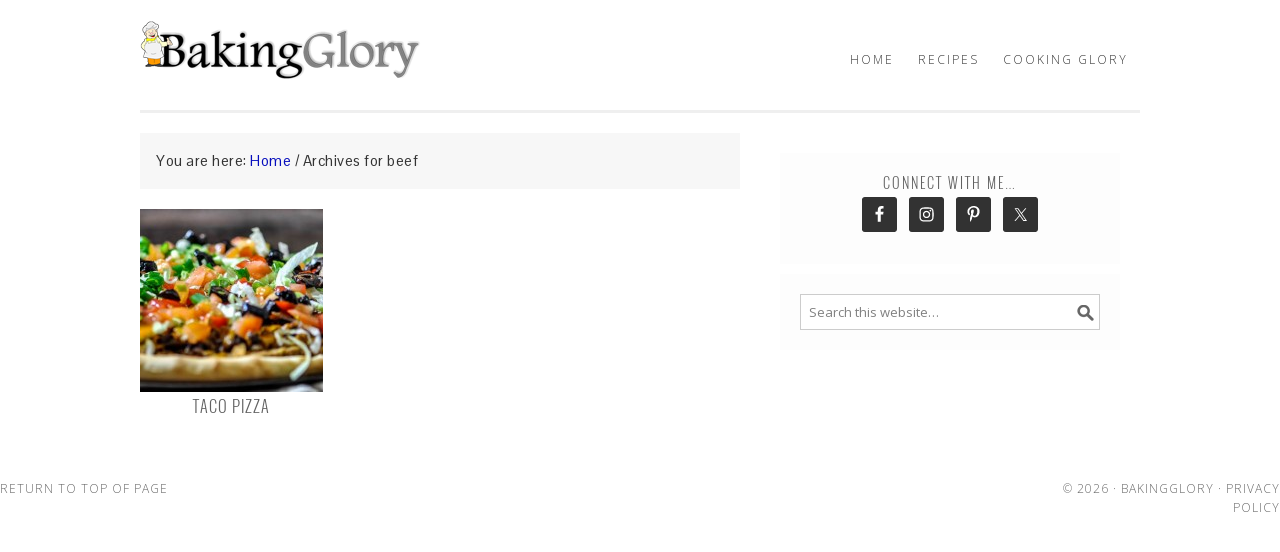

--- FILE ---
content_type: text/css
request_url: http://www.bakingglory.com/wp-content/themes/foodie/style.css?ver=1.0.9
body_size: 11332
content:
/*
	Theme Name: Foodie Child Theme
	Description: This is the Foodie child theme created for the Genesis Framework.
	Author: Shay Bocks
	Author URI: http://www.shaybocks.com/
	Version: 1.0.9

	Tags: black, orange, white, one-column, two-columns, three-columns, fixed-width, custom-menu, full-width-template, sticky-post, theme-options, threaded-comments, translation-ready

	Template: genesis
	Template Version: 2.0.1

	License: GPL-2.0+
	License URI: http://www.opensource.org/licenses/gpl-license.php
*/


/* Table of Contents

	- HTML5 Reset
		- Baseline Reset
		- Box Sizing
		- Float Clearing
	- Defaults
		- Typographical Elements
		- Headings
		- Objects
		- Forms
	- Structure and Layout
		- Site Containers
		- Column Widths and Positions
		- Column Classes
	- Common Classes
		- WordPress
		- Genesis
		- Headings
	- Widgets
		- Featured Page and Featured Post
		- User Profile
	- Plugins
		- Genesis eNews Extended
		- Genesis Latest Tweets
		- Gravity Forms
		- Easy Recipe Pro
		- Genesis Responsive Slider
	- Custom Page Templates
		- Home Page
		- Recipes Page
	- Top Ad
	- Site Header
		- Title Area
		- Widget Area
	- Site Navigation
		- Header Navigation
		- Primary Navigation
		- Secondary Navigation
	- Content Area
		- Entries
		- Archive Pagination
		- Entry Navigation
		- Comments
	- Sidebars
		- Simple Social Icons
	- Footer Widgets
	- Site Footer
	- Color Options
		- Earthy
		- Citrus
	- Media Queries
		- max-width: 1139px
		- max-width: 1023px
		- max-width: 767px

*/


/*
HTML5 Reset
---------------------------------------------------------------------------------------------------- */

/* Baseline Reset (normalize.css 2.1.2)
	Link: http://necolas.github.com/normalize.css/
--------------------------------------------- */

article,aside,details,figcaption,figure,footer,header,hgroup,main,nav,section,summary{display:block}audio,canvas,video{display:inline-block}audio:not([controls]){display:none;height:0}[hidden]{display:none}html{font-family:sans-serif;-ms-text-size-adjust:100%;-webkit-text-size-adjust:100%}body{margin:0}a:focus{outline:thin dotted}a:active,a:hover{outline:0}h1{font-size:2em;margin:.67em 0}abbr[title]{border-bottom:1px dotted}b,strong{font-weight:bold}dfn{font-style:italic}hr{-moz-box-sizing:content-box;box-sizing:content-box;height:0}mark{background:#ff0;color:#000}code,kbd,pre,samp{font-family:monospace,serif;font-size:1em}pre{white-space:pre-wrap}q{quotes:"\201C" "\201D" "\2018" "\2019"}small{font-size:80%}sub,sup{font-size:75%;line-height:0;position:relative;vertical-align:baseline}sup{top:-0.5em}sub{bottom:-0.25em}img{border:0}svg:not(:root){overflow:hidden}figure{margin:0}fieldset{border:1px solid silver;margin:0 2px;padding:.35em .625em .75em}legend{border:0;padding:0}button,input,select,textarea{font-family:inherit;font-size:100%;margin:0}button,input{line-height:normal}button,select{text-transform:none}button,html input[type="button"],input[type="reset"],input[type="submit"]{-webkit-appearance:button;cursor:pointer}button[disabled],html input[disabled]{cursor:default}input[type="checkbox"],input[type="radio"]{box-sizing:border-box;padding:0}input[type="search"]{-webkit-appearance:textfield;/*-moz-box-sizing:content-box;-webkit-box-sizing:content-box;box-sizing:content-box*/}input[type="search"]::-webkit-search-cancel-button,input[type="search"]::-webkit-search-decoration{-webkit-appearance:none}button::-moz-focus-inner,input::-moz-focus-inner{border:0;padding:0}textarea{overflow:auto;vertical-align:top}table{border-collapse:collapse;border-spacing:0}


/* Box Sizing
--------------------------------------------- */
/*
*,
input[type="search"] {
	-webkit-box-sizing: border-box;
	-moz-box-sizing:    border-box;
	box-sizing:         border-box;
}*/

input:focus::-webkit-input-placeholder { color:transparent; }
input:focus:-moz-placeholder { color:transparent; } /* Firefox 18- */
input:focus::-moz-placeholder { color:transparent; } /* Firefox 19+ */
input:focus:-ms-input-placeholder { color:transparent; } /* oldIE ;) */

/* Float Clearing
--------------------------------------------- */

address:before, address:after,
article:before, article:after,
aside:before, aside:after,
audio:before, audio:after,
blockquote:before, blockquote:after,
canvas:before, canvas:after,
dd:before, dd:after,
div:before, div:after,
dl:before, dl:after,
fieldset:before, fieldset:after,
figcaption:before, figcaption:after,
figure:before, figure:after,
footer:before, footer:after,
form:before, form:after,
header:before, header:after,
hr:before, hr:after,
main:before, main:after,
output:before, output:after,
pre:before, pre:after,
section:before, section:after,
table:before, table:after,
tfoot:before, tfoot:after,
video:before, video:after,
.clearfix:before, .clearfix:after {
	content: " ";
	display: table;
}
/*
address:after,
article:after,
aside:after,
audio:after,
blockquote:after,
canvas:after,
dd:after,
div:after,
dl:after,
fieldset:after,
figcaption:after,
figure:after,
footer:after,
form:after,
header:after,
hr:after,
main:after,
output:after,
pre:after,
section:after,
table:after,
tfoot:after,
video:after,
.clearfix:after {
	clear: both;
}*/


/*
Defaults
---------------------------------------------------------------------------------------------------- */

/* Typographical Elements
--------------------------------------------- */

html {
	font-size: 62.5%; /* 10px browser default */
}

body {
	background: #fff;
	color: #333;
	font-family: 'Pontano Sans', Helvetica, Arial, sans-serif;
	font-size: 15px;
	font-size: 1.5rem;
	font-weight: 300;
	letter-spacing: 0.5px;
	letter-spacing: 0.05rem;
	line-height: 1.625;
}

a,
button,
input:focus,
input[type="button"],
input[type="reset"],
input[type="submit"],
textarea:focus {
	-webkit-transition: all 0.1s ease-in-out;
	-moz-transition:    all 0.1s ease-in-out;
	-ms-transition:     all 0.1s ease-in-out;
	-o-transition:      all 0.1s ease-in-out;
	transition:         all 0.1s ease-in-out;
}

::-moz-selection {
	background: #111;
	color: #fff;
}

::selection {
	background: #111;
	color: #fff;
}

a {
	color: #070EBD;
	text-decoration: none;
}

a img {
	margin-bottom: 20px;
	margin-bottom: 2rem;
}

a:hover {
	color: #C05C00;
}

p {
	margin: 0 0 10px;
	margin: 0 0 1rem;
	padding: 0;
}

strong {
	font-weight: 700;
}

ol,
ul {
	margin: 0;
	padding: 0;
}

blockquote,
blockquote::before {
	color: #666;
}

blockquote {
	margin: 0;
	padding: 22px 20px;
	padding: 2.2rem 2rem;
}

blockquote::before {
	content: "\201C";
	display: block;
	font-size: 30px;
	font-size: 3rem;
	height: 0;
	left: -20px;
	position: relative;
	top: -10px;
}

pre {
	background: #111;
	color: #ccc;
	overflow: scroll;
	padding: 0 2rem;
	padding: 0 20px;
	white-space: pre;
}

cite {
	font-style: normal;
}

/*------------------------------------*\
	FONTS
\*------------------------------------*/


@font-face {
    font-family: 'antonio';
    src: url('/assets/antonio/antonio-light-webfont.eot');
    src: url('/assets/antonio/antonio-light-webfont.eot?#iefix') format('embedded-opentype'),
         url('/assets/antonio/antonio-light-webfont.woff') format('woff'),
         url('/assets/antonio/antonio-light-webfont.ttf') format('truetype'),
         url('/assets/antonio/antonio-light-webfont.svg#antoniolight') format('svg');
    font-weight: normal;
    font-style: normal;

}

@font-face {
    font-family: 'oswaldregular';
    src: url('/assets/Oswald/oswald-regular-webfont.eot');
    src: url('/assets/Oswald/oswald-regular-webfont.eot?#iefix') format('embedded-opentype'),
         url('/assets/Oswald/oswald-regular-webfont.woff') format('woff'),
         url('/assets/Oswald/oswald-regular-webfont.ttf') format('truetype'),
         url('/assets/Oswald/oswald-regular-webfont.svg#oswaldregular') format('svg');
    font-weight: normal;
    font-style: normal;

}

@font-face {
    font-family: 'oswaldlight';
    src: url('/assets/Oswald/oswald-light-webfont.eot');
    src: url('/assets/Oswald/oswald-light-webfont.eot?#iefix') format('embedded-opentype'),
         url('/assets/Oswald/oswald-light-webfont.woff') format('woff'),
         url('/assets/Oswald/oswald-light-webfont.ttf') format('truetype'),
         url('/assets/Oswald/oswald-light-webfont.svg#oswaldlight') format('svg');
    font-weight: normal;
    font-style: normal;

}

@font-face {
    font-family: 'OpenSan';
    src: url('/assets/antonio/Antonio-Regular-webfont.eot');
    src: url('Antonio-Regular-webfont.eot?#iefix') format('embedded-opentype'),
         url('Antonio-Regular-webfont.woff') format('woff'),
         url('/assets/open-sans-condensed/OpenSans-CondLight.ttf') format('truetype'),
         url('Antonio-Regular-webfont.svg#Antonio-Regular') format('svg');
    font-weight: normal;
    font-style: normal;
}

@font-face {
    font-family: 'pontano_sansregular';
    src: url('/assets/PontanoSans/pontanosans-regular-webfont.eot');
    src: url('/assets/PontanoSans/pontanosans-regular-webfont.eot?#iefix') format('embedded-opentype'),
         url('/assets/PontanoSans/pontanosans-regular-webfont.woff2') format('woff2'),
         url('/assets/PontanoSans/pontanosans-regular-webfont.woff') format('woff'),
         url('/assets/PontanoSans/pontanosans-regular-webfont.ttf') format('truetype'),
         url('/assets/PontanoSans/pontanosans-regular-webfont.svg#pontano_sansregular') format('svg');
    font-weight: normal;
    font-style: normal;

}

/* Headings
--------------------------------------------- */

h1,
h2,
h3,
h4,
h5,
h6 {
	color: #616161;
	font-family: 'oswaldlight', 'Open Sans', sans-serif;
	font-weight: 300;
	letter-spacing: 1px;
	letter-spacing: .1rem;
	margin: 0px;
	padding: 0;
	text-transform: uppercase;
}

h1 {
	font-size: 22px;
	font-size: 2.2rem;
}

h2 {
	font-size: 20px;
	font-size: 2rem;
}

h3 {
	font-size: 18px;
	font-size: 1.8rem;
}

h4 {
	font-size: 16px;
	font-size: 1.6rem;
}

h5 {
	font-size: 14px;
	font-size: 1.4rem;
}

h6 {
	font-size: 12px;
	font-size: 1.2rem;
}

/* Objects
--------------------------------------------- */

embed,
iframe,
img,
object,
video {
	max-width: 100%;
}

img {
	height: auto;
	width: auto; /* IE8 */
}

/* Forms
--------------------------------------------- */

input,
select,
textarea {
	border: 1px solid #dfdacc;
	color: #333;
	font-family: 'Open Sans', Helvetica, Arial, sans-serif;
	font-size: 13px;
	font-size: 1.3rem;
	padding: 8px;
	padding: 0.8rem;
	width: 100%;
}

input:focus,
textarea:focus {
	outline: none;
}

::-moz-placeholder {
	color: #000;
}

::-webkit-input-placeholder {
	color: #000;
}

button,
input[type="button"],
input[type="reset"],
input[type="submit"] {
	background: #151979;
	border: none;
	box-shadow: none;
	color: #fff;
	cursor: pointer;
	letter-spacing: 0.5px;
	letter-spacing: 0.05rem;
	padding: 5px 12px;
	padding: .5rem 1.2rem;
	text-transform: uppercase;
	width: auto;
}

button:hover,
input:hover[type="button"],
input:hover[type="reset"],
input:hover[type="submit"] {
	background: #333;
}

input[type="search"]::-webkit-search-cancel-button,
input[type="search"]::-webkit-search-results-button {
	display: none;
}


/*
Structure and Layout
---------------------------------------------------------------------------------------------------- */

/* Site Containers
--------------------------------------------- */

.site-container {
	/*background: #fff;
	margin: 0 auto;
	max-width: 1140px;
	padding: 0 20px;
	padding: 0 2rem;*/
	margin: 10px auto 0;
max-width: 100%;
}

.site-inner {
	/*clear: both;
	margin: 20px auto;
	margin: 2rem auto;
	width: 1040px;*/
	clear: both;
	margin: 20px auto;
	margin: 2rem auto;
	overflow: hidden;
	width: 1000px;
	background: url('http://cookingglory.com/wp-content/themes/magazine/images/sidebar_repeater.png') 608px 0 repeat-y;
}

.content-sidebar-wrap {
width: 100%;
}

.wrap {
	/*display: block;
	margin: 0 auto;*/
}

/* Column Widths and Positions
--------------------------------------------- */

/* Wrapping div for .content and .sidebar-primary */

.content-sidebar-sidebar .content-sidebar-wrap,
.sidebar-content-sidebar .content-sidebar-wrap,
.sidebar-sidebar-content .content-sidebar-wrap {
	width: 840px;
}

.content-sidebar-sidebar .content-sidebar-wrap {
	float: left;
}

.sidebar-content-sidebar .content-sidebar-wrap,
.sidebar-sidebar-content .content-sidebar-wrap {
	float: right;
}

/* Content */

.content {
	float: right;
	width: 60%;
}

.content-sidebar .content,
.content-sidebar-sidebar .content,
.sidebar-content-sidebar .content {
	float: left;
	width:60%;
}

.content-sidebar-sidebar .content,
.sidebar-content-sidebar .content,
.sidebar-sidebar-content .content {
	width: 500px;
}

.full-width-content .content {
	width: 100%;
}

/* Primary Sidebar */

.sidebar-primary {
	float: right;
	width: 34%;
	/*background: #f7f7f7;*/
	padding: 20px 20px 0;
}

.sidebar-content .sidebar-primary,
.sidebar-sidebar-content .sidebar-primary {
	float: left;
}

/* Secondary Sidebar */

.sidebar-secondary {
	float: left;
	width: 160px;
}

.content-sidebar-sidebar .sidebar-secondary {
	float: right;
}

/* Column Classes
	Link: http://twitter.github.io/bootstrap/assets/css/bootstrap-responsive.css
--------------------------------------------- */

.five-sixths,
.four-sixths,
.one-fourth,
.one-half,
.one-sixth,
.one-third,
.three-fourths,
.three-sixths,
.two-fourths,
.two-sixths,
.two-thirds {
	float: left;
	margin-left: 4.166666666%;
}

.one-half,
.three-sixths,
.two-fourths {
	width: 47.9166666666%;
}

.one-third,
.two-sixths {
	width: 30.555555555%;
}

.four-sixths,
.two-thirds {
	width: 65.277777777%;
}

.one-fourth {
	width: 21.875%;
}

.three-fourths {
	width: 73.958333333%;
}

.three-fourths {
	width: 73.958333333%; /* 739px / 1000px */
}

.one-fifth {
	width: 16.666666666%; /* 166px / 1000px */
}

.two-fifths {
	width: 37.5%; /* 375px / 1000px */
}

.three-fifths {
	width: 58.333333333%; /* 583px / 1000px */
}

.four-fifths {
	width: 79.166666666%; /* 791px / 1000px */
}

.one-sixth {
	width: 13.194444444%; /* 131px / 1000px */
}

.five-sixths {
	width: 82.638888888%; /* 826px / 1000px */
}

.first {
	margin-left: 0;
}

.home .post-info {
clear: none;
}
/* Featured Post Grid
------------------------------------------------------------ */
 .genesis-grid  h2{
	font-size:16px;
	height: 60px;
	text-align: center;
}
 .genesis-grid  img {
 margin: 0 24px 5px 0!important;
 }

/*
Common Classes
---------------------------------------------------------------------------------------------------- */

/* WordPress
--------------------------------------------- */

.avatar {
	float: left;
}

.alignleft .avatar {
	margin-right: 22px;
	margin-right: 2.2rem;
}

.alignright .avatar {
	margin-left: 22px;
	margin-left: 2.2rem;
}

.search-form {
}

.search-form input {
	background: #fff url('images/search.png') center right no-repeat;
	border: 1px solid #ccc;
	color: #808080;
}

.search-form input[type="submit"] {
	border: 0;
	clip: rect(0, 0, 0, 0);
	height: 1px;
	margin: -1px;
	padding: 0;
	position: absolute;
	width: 1px;
}

.sticky {
}

img.centered,
.aligncenter {
	display: block;
	margin: 0 auto 22px;
	margin: 0 auto 2.2rem
}

img.alignnone {
	margin-bottom: 12px;
	margin-bottom: 1.2rem;
}

.alignleft {
	float: left;
	text-align: left;
}

.alignright {
	float: right;
	text-align: right;
}

img.alignleft,
.wp-caption.alignleft {
	margin: 0 22px 22px 0;
	margin: 0 2.2rem 2.2rem 0;
}

img.alignright,
.wp-caption.alignright {
	margin: 0 0 22px 22px;
	margin: 0 0 2.2rem 2.2rem;
}

.wp-caption-text {
	font-family: 'Open Sans', sans-serif;
	font-size: 11px;
	font-size: 1.1rem;
	font-weight: 300;
	letter-spacing: 2px;
	letter-spacing: .2rem;
	margin: 0;
	text-align: center;
	text-transform: uppercase;
}

.wp-caption {
	max-width: 100%;
}

.gallery-caption {
}

.widget_calendar table {
	width: 100%;
font-family: 'oswaldlight', 'Open Sans', sans-serif;
}

.widget_calendar td {
	text-align: center;
}

.widget_calendar tbody a {
	font-weight: 600;
}
.widget_calendar thead{
	border-bottom: 1px solid #d8d8d8;
}

.widget_calendar caption {
	color: #616161;
font-size: 14px;
font-size: 1.4rem;
letter-spacing: 2px;
letter-spacing: 0.2rem;
margin: 0 0 2px;
margin: 0 0 0.2rem;
text-align: center;
text-transform: uppercase;
}

/* Genesis
--------------------------------------------- */

.breadcrumb {
	margin-bottom: 20px;
	margin-bottom: 2rem;
	background-color: #f7f7f7;

overflow: hidden;
padding: 16px;
}

.archive-description,
.author-box {
	background: #fff;
	margin-bottom: 20px;
	margin-bottom: 2rem;
}

.archive-description {
	margin-bottom: 2rem;
	padding: 20px 20px 22px;
	padding: 2rem 2rem 2.2rem;
}

.author-box {
	padding: 20px;
	padding: 2rem;
}

.author-box-title {
	color: #111;
	font-family: 'Helvetica Neue', Helvetica, Arial, sans-serif;
	font-size: 16px;
	font-size: 1.6rem;
	margin-top: 0;
	margin-bottom: 4px;
	margin-bottom: 0.2rem;
}

.author-box a {

}

.author-box p {
	margin: 0;
}

.author-box .avatar {
	margin-right: 22px;
	margin-right: 2.2rem;
}

/* Headings
--------------------------------------------- */

.entry-title {
	font-size: 22px;
font-size: 2.2rem;
/*line-height: 1.625;*/
/* margin-bottom: 5px; */
/* margin-bottom: .5rem; */
line-height: 1.2;
}

.page .entry-title {
	margin-bottom: 16px;
	margin-bottom: 1.6rem;
}

h1.entry-title,
.entry-title a,
.sidebar .widgettitle a {
	color: #616161;
}

.widgettitle {
	color: #616161;
	font-size: 14px;
	font-size: 1.4rem;
	letter-spacing: 2px;
	letter-spacing: 0.2rem;
	margin: 0 0 2px;
	margin: 0 0 0.2rem;
	text-align: center;
	text-transform: uppercase;
}

.sidebar .widgettitle a {
	border: none;
}

.widget_archive .widgettitle,
.widget_categories .widgettitle,
.widget_nav_menu .widgettitle,
.widget_search .widgettitle {
	text-align: left;
}

.archive-title {
	font-size: 20px;
	font-size: 2rem;
	margin-bottom: 22px;
	margin-bottom: 2.2rem;
}


/*
Widgets
---------------------------------------------------------------------------------------------------- */

/* Featured Page and Featured Post
--------------------------------------------- */

.featured-content .entry,
.featuredpost .post {
	margin-bottom: 30px;
	margin-bottom: 3rem;
	padding: 0;
	padding: 0;
	text-align: center;
}

.home .featured-content .entry,
.home .featuredpost .post {
	text-align: left;
}

.featured-content .entry-title,
.featuredpost h2 {
	border: none;
	font-size: 14px;
	font-size: 1.4rem;
	line-height: 1.2;
	margin: 0;
	text-align: left;
}

.featuredpost h2 a {
	color: #333;
}

.featured-content .entry-title a,
.featuredpost h2 a {
	border: none;
}

/*.featured-content .entry-header,
.featuredpost .post-info {
	text-align: left;
}*/

.featured-content img,
.featuredpost img {
	display: block;
	margin: 0 auto 10px;
	margin: 0 auto 1rem;
}

/* User Profile
--------------------------------------------- */

.user-profile .avatar-45  {
	border: 3px solid #fff;
	border-radius: 45px;
	margin-right: 10px;
	margin-right: 1rem;
}

.user-profile .avatar-65  {
	border: 3px solid #fff;
	border-radius: 65px;
	margin-right: 10px;
	margin-right: 1rem;
}

.user-profile .avatar-85  {
	border: 3px solid #fff;
	border-radius: 85px;
	margin-right: 10px;
	margin-right: 1rem;
}

.user-profile .avatar-125  {
	border: 3px solid #fff;
	border-radius: 125px;
	margin-right: 10px;
	margin-right: 1rem;
}

.user-profile {
	font-size: 13px;
	font-size: 1.3rem;
	line-height: 1.3;
	text-align: left;
}

/*
Plugins
---------------------------------------------------------------------------------------------------- */

/* Genesis eNews Extended
--------------------------------------------- */

.enews-widget {
	background: #e9e6dc;
	color: #333;
	padding: 20px;
	padding: 2rem;
	text-align: center;
}

.enews-widget .widgettitle {
	color: #111;
	font-size: 20px;
	font-size: 2rem;
}

.enews-widget input {
	margin-bottom: 16px;
	margin-bottom: 1.6rem;
}

.enews-widget input:focus {
	border: 1px solid #dfdacc;
}

.enews-widget input[type="submit"] {
	background: #f05123;
	color: #fff;
	margin: 0;
	width: 100%;
}

.enews-widget input:hover[type="submit"] {
	background: #fff;
	color: #111;
}

/* Genesis Latest Tweets
--------------------------------------------- */

.latest-tweets ul li {
	margin-bottom: 16px;
	margin-bottom: 1.6rem;
}

/* Gravity Forms
--------------------------------------------- */

div.gform_wrapper input[type="email"],
div.gform_wrapper input[type="text"],
div.gform_wrapper textarea,
div.gform_wrapper .ginput_complex label {
	font-size: 16px;
	font-size: 1.6rem;
	padding: 8px;
	padding: 0.8rem;
}

div.gform_wrapper .ginput_complex label {
	padding: 0;
}

div.gform_wrapper li,
div.gform_wrapper form li {
	margin: 16px 0 0;
	margin: 1.6rem 0 0;
}

div.gform_wrapper .gform_footer input[type="submit"] {
	font-size: 12px;
	font-size: 1.2rem;
}

/* Genesis Responsive Slider
--------------------------------------------- */

.foodie #genesis-responsive-slider {
	border: 0;
	margin: 0 auto;
	padding: 0;
	position: relative;
}

.foodie .slide-excerpt {
	background: transparent;
	margin: 0 0 20%;
	opacity: 1;
	width: 100%;
}

.foodie .slide-excerpt-border {
	border: 0;
	display: inline;
	float: left;
	margin: 0;
	padding: 0;
	width: 100%;
}

.foodie .slide-excerpt-border h2 {
	margin: 0;
	text-align: center;
	width: 100%;
}

.foodie #genesis-responsive-slider h2 a {
	background: #333;
	color: #fff;
	font-size: 14px;
	font-size: 1.4rem;
	margin: 0;
	overflow: visible;
	padding: 10px;
	text-align: center;
	width: 100%;
}

.foodie .flex-direction-nav li a {
	background: url("images/bg_direction_nav.png");
	top: 40%;
}

.foodie .flex-direction-nav li .prev,
.foodie .flex-direction-nav li .prev:hover {
	background-position: 0 0;
	left: -25px;
}

.foodie .flex-direction-nav li .next,
.foodie .flex-direction-nav li .next:hover {
	background-position: -52px 0;
	right: -25px;
}

.foodie .flex-direction-nav li .prev:hover,
.foodie .flex-direction-nav li .next:hover {
	opacity: 0.9;
}

.foodie .flex-control-nav li a {
	background: url("images/bg_control_nav.png");
}

.foodie .flex-control-nav li a.active {
	background-position: 0 -26px;
}

.foodie .flex-control-nav li a:hover {
	background-position: 0 -12px;
}

/*
Custom Page Templates
---------------------------------------------------------------------------------------------------- */

/* Home Page
--------------------------------------------- */

.home-top {
    /*margin: 0 auto;*/
    max-width: 680px;
}

.home-top p {
margin-bottom: 30px;
margin-bottom: 3rem;
}

.paged .home-middle,
.paged .home-top {
	display: none;
	visibility: hidden;
}

.home-middle .featured-content .entry-title,
.home-middle .featuredpost h2,
.home-top .featured-content .entry-title,
.home-top .featuredpost h2  {
	font-size: 22px;
	font-size: 2.2rem;
}

.home-bottom {
	/*border-top: 1px dotted #444;
	padding-top: 40px;
	padding-top: 4rem;*/
}

.paged .home-bottom {
	border: 0;
	padding: 0;
}

.home-bottom .featuredpost .entry,
.home-bottom .featuredpage .entry {
	/*float: left;
	margin-left: 2.564102564102564%;
	width: 48.717948717948715%;*/
}

.home-bottom .featuredpost .gfwa-odd {
	/*clear: both;
	margin-left: 0;*/
}

.home-bottom img {
	/*width: 100%;*/
}

.home-bottom .featured-content .entry-title,
.home-bottom .featuredpost h2  {
	font-size: 20px;
	font-size: 2rem;
}

img.alignleft, .post-image, .wp-caption.alignleft {
display: inline;
margin: 0 24px 24px 0;
}

/* Recipes Page
--------------------------------------------- */

.recipes-top {
	background: #e9e6dc;
	padding: 20px;
	padding: 2rem;
}

.recipes-top .widget {
	float: left;
	margin-right: 1%;
	width: 32%;
}

.recipes-bottom {
	margin-top: 20px;
	margin-top: 2rem;
}

.recipes-bottom .widget {
	border-bottom: 1px dotted #333;
	padding: 20px 0;
	padding: 2rem 0;
}

.recipes-bottom .widgettitle {
	font-size: 22px;
	font-size: 2.2rem;
}

.recipes-bottom .entry {
	float: left;
	margin-left: 2.564102564102564%;
	width: 23.076923076923077%;
}
.recipes-bottom .gfwa-1,
.recipes-bottom .gfwa-5,
.recipes-bottom .gfwa-9,
.recipes-bottom .gfwa-13,
.recipes-bottom .gfwa-17,
.recipes-bottom .gfwa-21,
.recipes-bottom .gfwa-25,
.recipes-bottom .gfwa-29,
.recipes-bottom .gfwa-33,
.recipes-bottom .gfwa-37,
.recipes-bottom .gfwa-51,
.recipes-bottom .gfwa-55,
.recipes-bottom .gfwa-59,
.recipes-bottom .gfwa-63,
.recipes-bottom .gfwa-67,
.recipes-bottom .gfwa-71,
.recipes-bottom .gfwa-75,
.recipes-bottom .gfwa-79,
.recipes-bottom .gfwa-83,
.recipes-bottom .gfwa-87,
.recipes-bottom .gfwa-91,
.recipes-bottom .gfwa-95 {
	clear: both;
	margin-left: 0;
}

.recipes-bottom .featuredpost h2{
	font-size: 13px;
	font-size: 1.3rem;
	font-weight: 400;
	text-transform: none;
}

.recipes-bottom .featuredpost .post-info,
.recies-bottom .featuredpost .post-meta {
	font-size: 10px;
	font-size: 1rem;
}

/*
Top Ad
---------------------------------------------------------------------------------------------------- */

.top-ad {
	background: #f7f7f7;
	clear: both;
	overflow: hidden;
	padding: 10px 0;
	text-align: center;
}

.top-ad img,
.top-ad iframe {
	display: block;
	margin: 0 auto;
}

#ad-leader {
width: 728px;
margin: 0 auto;
}
/*
Site Header
---------------------------------------------------------------------------------------------------- */

.foodie .site-header {
	background-position: center;
	/*margin: 20px auto;
	margin: 2rem auto;*/
	border-bottom: 3px solid #efefef;
	margin: 0 auto;
	min-height: 100px;
	overflow: hidden;
	width: 1000px;
}

/* Title Area
--------------------------------------------- */

.title-area {
	font-family: 'Pontano Sans', sans-serif;
	font-weight: 400;
	float: left;
	/*padding: 16px 0;
	padding: 1.6rem 0;*/
	width: 25%;
}

.title-area h1 {
	margin: 0 auto;
}

.title-area p {
	margin: 0;
}

.header-image .title-area {
	display: block;
float: left;
min-height: 100px;
overflow: hidden;
text-indent: -9999px;
width: 30%;
}

.site-title,
.site-title a {
	/*font-family: 'Open Sans', sans-serif;
	font-size: 50px;
	font-size: 5rem;
	font-weight: 300;
	letter-spacing: 4px;
	letter-spacing: .4rem;
	line-height: 1.625;
	text-align: center;
	text-transform: uppercase;*/
	display: block;
float: left;
min-height: 100px;
overflow: hidden;
text-indent: -9999px;
width: 100%;
}

.site-title a,
.site-title a:hover {
	color: #333;
}

.site-description {
	color: #666;
	font-family: 'Open Sans', sans-serif;
	font-size: 11px;
	font-size: 1.1rem;
	font-weight: 300;
	letter-spacing: 2px;
	letter-spacing: .2rem;
	line-height: 1.625;
	margin: 0;
	text-align: center;
	text-transform: uppercase;
}

/* Full width header, no widgets */

.header-full-width .title-area,
.header-full-width .site-title {
	width: 100%;
}

.header-image .site-description,
.header-image .site-title a {
	display: block;
	text-indent: -9999px;
}

/* Logo, hide text */

.header-image .site-header {
	/*background-position: center !important;*/
}

.header-image .site-title a {
	/*float: none;
	min-height: 100px;
	width: 100%;*/
	display: block;
float: left;
min-height: 100px;
overflow: hidden;
text-indent: -9999px;
width: 100%;
}

/* Widget Area
--------------------------------------------- */

.site-header .widget-area {
	float: right;
	/*text-align: right;*/
	width: 70%;
}

.header-image .site-header .widget-area {
	/*padding: 20px 0;
	padding: 2rem 0;*/
}

.site-header .search-form {
	float: right;
	margin-top: 22px;
	margin-top: 2.2rem;
}


/*
Site Navigation
---------------------------------------------------------------------------------------------------- */
.site-header .widget_nav_menu {
float: right;
margin: 5px 0 0;
width: 100%;
}
.genesis-nav-menu {
	clear: both;
	color: #333;
	font-family: 'Open Sans', sans-serif;
	float: right;
	letter-spacing: 2px;
	letter-spacing: 0.2rem;
	/*line-height: 1.5;
	/*margin: 0 0 20px;
	margin: 0 0 2rem;
	padding: 0;
	text-align: center;
	width: 100%;*/
}

/*.genesis-nav-menu .menu-item {
	display: inline-block;
	margin: 0;
	padding: 0;
	text-align: left;
}*/

.genesis-nav-menu li {
display: inline-block;
float: left;
line-height: 80px;
list-style-type: none;
text-align: left;
}

.genesis-nav-menu a {
	border: none;
	color: #333;
	font-size: 12px;
	font-size: 1.2rem;
	display: block;
	padding: 5px 12px;
	padding: 0.5rem 1.2rem;
	position: relative;
}

.genesis-nav-menu a:hover,
.genesis-nav-menu .current-menu-item > a,
.genesis-nav-menu .sub-menu .current-menu-item > a:hover {
	color: #000;
	  text-shadow: 1px 1px 2px #B0B0B0;
}

.genesis-nav-menu .sub-menu .current-menu-item > a {
	color: #666;
}

.genesis-nav-menu > .menu-item > a {
	text-transform: uppercase;
}

/*.genesis-nav-menu .sub-menu {
	left: -9999px;
	margin: 0;
	opacity: 0;
	padding: 0;
	position: absolute;
	-webkit-transition: opacity .4s ease-in-out;
	-moz-transition:    opacity .4s ease-in-out;
	-ms-transition:     opacity .4s ease-in-out;
	-o-transition:      opacity .4s ease-in-out;
	transition:         opacity .4s ease-in-out;
	width: 200px;
	word-wrap: break-word;
	z-index: 99;
}*/

.genesis-nav-menu li ul {
left: -9999px;
margin-top: -36px;
position: absolute;
width: 212px;
z-index: 99;
}

.genesis-nav-menu .sub-menu a {
	/*background: #fff;
	border: 1px solid #dfdacc;
	border-top: none;
	font-size: 12px;
	font-size: 1.2rem;
	padding: 12px 20px;
	padding: 1.2rem 2rem;
	position: relative;
	width: 200px;*/
	background-color: #fff;
	text-transform: uppercase;
	letter-spacing: 1px;
border: 1px solid #ccc;
border-top: none;
line-height: 30px;
position: relative;
width: 170px;
}

.genesis-nav-menu .sub-menu a:hover {
	background: #f7f7f7;
}

.genesis-nav-menu .sub-menu .sub-menu {
	margin: -43px 0 0 180px;
}

.genesis-nav-menu .menu-item:hover {
	position: static;
}

.genesis-nav-menu .menu-item:hover > .sub-menu {
	left: auto;
	opacity: 1;
}

.genesis-nav-menu > .first > a {
	padding-left: 0;
}

.genesis-nav-menu > .last > a {
	padding-right: 0;
}

.genesis-nav-menu > .right {
	display: inline-block;
	float: right;
	list-style-type: none;
	padding: 10px 0;
	padding: 1rem 0;
	text-transform: uppercase;
}

.genesis-nav-menu > .right > a {
	display: inline;
	padding: 0;
}

.genesis-nav-menu > .rss > a {
	margin-left: 48px;
	margin-left: 4.8rem;
}

.genesis-nav-menu > .search {
	padding: 5px 0;
	padding: 0.5rem 0;
	width: 170px;
}

.genesis-nav-menu > .search input {
	color: #333;
	padding: 5px 10px;
	padding: 0.5rem 1rem;
}

.genesis-nav-menu .search-form {
	width: 100%;
}

/* Mobile Menu Toggle
--------------------------------------------- */

.menu-toggle,
.sub-menu-toggle {
	display: none;
	visibility: hidden;
}

/* Site Header Navigation
--------------------------------------------- */

/*.site-header .sub-menu {
	border-top: 1px solid #dfdacc;
}*/

.site-header .sub-menu .sub-menu {
	margin-top: -41px;
}

/* Primary Navigation
--------------------------------------------- */

.nav-primary {
}

.nav-primary a:hover,
.nav-primary .current-menu-item > a {
}

.nav-primary .sub-menu a:hover {
}


/*
Content Area
---------------------------------------------------------------------------------------------------- */

/* Entries
--------------------------------------------- */

.entry {
	background: #fff;
	margin-bottom: 20px;
	margin-bottom: 2rem;
	padding: 0 0 22px;
	padding: 0 0 2.2rem;
}

.entry-content a {
	color: #070EBD;
}

.entry-content a:hover {
	color: #111;
}

.entry-content .attachment a,
.entry-content .gallery a {
	border: none;
}

.entry-content ol,
.entry-content p,
.entry-content ul,
.quote-caption,
.clear-line {
	margin-bottom: 30px;
	margin-bottom: 3rem;
}

.entry-content ol li,
.entry-content ul li {
	margin-left: 20px;
	margin-left: 2rem;
}

.entry-content ol li {
	list-style-type: decimal;
}

.entry-content ul li {
	list-style-type: disc;
}

.entry-content ol ol,
.entry-content ul ul,
.entry-content .wp-caption p {
	margin-bottom: 0;
}

p.byline.post-info{
margin: 0 0 10px;
margin: 0 0 1rem;
}

.entry-meta,
.post-info {
	clear: both;
	color: #666;
	font-size: 12px;
	font-size: 1.2rem;
	letter-spacing: 0.1rem;
	text-transform: uppercase;
}

.post-info, .post-meta {
clear: both;
/*line-height: 1.5;*/
}

.entry-meta a {
	color: #666;
}

.entry-meta a:hover {
	color: #f05123;
}

.entry-footer .entry-meta {
	border-top: 1px solid #dfdacc;
	/*margin: 10px -20px;
	margin: 1rem -2rem;
	padding: 10px 20px 8px;
	padding: 1rem 2rem 0.8rem;*/
}

.entry-comments-link {
float: right;
}

.entry-comments-link::before {
	/*content: "\2014";*/
	margin: 0 6px 0 2px;
	margin: 0 0.6rem 0 0.2rem;
}

.entry-categories,
.entry-tags {
	display: inline;
}

a.more-link,
.more-from-category a {
	/*background: #e9e6dc;*/
	color: #333;
	font-size: 13px;
	font-size: 1.3rem;
	letter-spacing: 2px;
	letter-spacing: .2rem;
	padding: 3px 8px;
	padding: .3rem .8rem;
	text-transform: uppercase;
}

.more-from-category {
	clear: both;
	display: block;
	float: none;
	text-align: center;
}

a.more-link:hover,
.more-from-category a:hover {
		background: #f7f7f7;
}

.post-meta {
border-top: 2px solid #efefef;
padding-top: 5px;
}

.post-meta a{
	color: #616161;
}

.post-meta a:hover{
	color: #A7A7A7;
	text-decoration:underline;
}
/* Archive Styling 
--------------------------------------------- */
.archive .teaser, .search .teaser, .tag .teaser {
height: 250px;
}

/* Archive Navigation
--------------------------------------------- */

.archive-pagination {
	clear: both;
	font-size: 14px;
	font-size: 1.4rem;
	margin: 20px 0;
	margin: 2rem 0;
}

.archive-pagination li {
	border: 1px solid #dfdacc;
	display: inline;
	padding: 5px 10px;
}

li.pagination-next,
li.pagination-previous {
	border: 0;
}

.pagination-next,
.pagination-previous {
	padding-bottom:5px;
}

.archive-pagination a {
	color: #070EBD;
	font-family: 'Open Sans', sans-serif;
	letter-spacing: 2px;
	letter-spacing: .2rem;
	text-transform: uppercase;
}

.archive-pagination a:hover,
.archive-pagination li.active a {
	color: #333;
}

/* Entry Navigation
--------------------------------------------- */

.navigation{
	clear: both;
	font-size: 12px;
	font-size: 1.2rem;
	margin: 20px 0;
	margin: 2rem 0;
}

.entry .navigation a {
	border-bottom: 1px solid #dfdacc;
}

.navigation li {
	display: inline;
}

.navigation li a {
	background: #111;
	color: #fff;
	cursor: pointer;
	display: inline-block;
	padding: 8px 12px;
	padding: 0.8rem 1.2rem;
}

.navigation li a:hover,
.navigation li.active a {
	background: #f05123;
}

#prev-next {
clear: both;
float: left;
margin: 10px 0;
line-height: 1.25;
width: 100%;
}

#prev-next .prev-link {
float: left;
width: 50%;
text-align: left;
}

#prev-next .next-link {
float: right;
width: 50%;
text-align: right;
}

#prev-next .prev-link a {
float: left;
text-align: left;
}

#prev-next a {
text-decoration: none;
font-weight: normal;
}
#prev-next .next-link a {
float: right;
text-align: right;
}

#prev-next a {
text-decoration: none;
font-weight: normal;
}

/* Comments
--------------------------------------------- */

.entry-comments,
#respond {
	background: #fff;
	font-size: 14px;
	font-size: 1.4rem;
	letter-spacing: 0.5px;
	letter-spacing: 0.05rem;
	padding: 20px 0;
	padding: 2rem 0;
}

.entry-comments,
.ping-list,
#respond {
	margin-bottom: 20px;
	margin-bottom: 2rem;
}

.entry-comments h3,
#respond h3 {
	color: #333;
	font-size: 16px;
	font-size: 1.6rem;
	letter-spacing: 1.5px;
	letter-spacing: .15rem;
	text-transform: uppercase;
}

.entry-comments a,
#respond a {

}

.entry-comments .comment-author {
	margin: 0;
}

#respond input[type="email"],
#respond input[type="text"],
#respond input[type="url"] {
	width: 50%
}

#respond label {
	display: block;
	/*margin-right: 12px;
	margin-right: 1.2rem;*/
}

.comment-list li,
.ping-list li {
	list-style-type: none;
	margin-top: 22px;
	margin-top: 2.2rem;
	padding: 32px;
	padding: 3.2rem;
}

.comment-list li li {
	margin-right: -32px;
	margin-right: -3.2rem;
}

li.comment {
	border-top: 1px solid #dfdacc;
}

.comment .avatar {
	margin: 0 16px 22px 0;
	margin: 0 1.6rem 2.2rem 0;
}

.bypostauthor {
}

.form-allowed-tags {
display: none;
visibility: hidden;
	background: #e9e6dc;
	font-size: 12px;
	font-size: 1.2rem;
	padding: 22px;
	padding: 2.2rem;
}

.comment-meta a {
	color: #333;
}

.comment-reply a {
	background: #e9e6dc;
	color: #333;
	font-family: Helvetica, Arial, sans-serif;
	font-size: 11px;
	font-size: 1.1rem;
	letter-spacing: 1px;
	letter-spacing: .1rem;
	padding: 2px 5px;
	padding: .2rem .5rem;
	text-transform: uppercase;
}

.comment-reply a:hover {
	background: #dfdacc;
}

.comment-form-comment, #comment textarea {
	width: 97%;
}

/*
Sidebars
---------------------------------------------------------------------------------------------------- */
.clear {
clear:both;
}
.sidebar p:last-child,
.sidebar ul {
	margin: 0;
}

.sidebar li {
	color: #666;
	list-style-type: none;
	margin-bottom: 6px;
	margin-bottom: 0.6rem;
	padding: 0;
	word-wrap: break-word;
}

.sidebar ul li:before {
	content: "\00BB \0020";
	padding-right: 7px;
	padding-right: .7rem;
}

.sidebar ul > li:last-child {
	margin-bottom: 0;
}

.sidebar .widget {
	/*margin-bottom: 20px;
	margin-bottom: 2rem;*/
	background: #FDFDFD;
margin-bottom: 10px;
padding: 20px;
overflow: hidden;
}


.sidebar .widget .ads {
padding:0;
}

.sidebar .search-form {
	width: 100%;
}

.sidebar-bottom {
margin: 0 auto;
max-width: 340px;
}
.sidebar-bottom .widget {
background: none !important;
padding: 0 !important;
}

.sidebar-bottom-left {
float: left;
width: 160px;
}
.sidebar-bottom-right {
float: right;
width: 160px;
}

.sidebar-bottom-bottom .widget {
background: none !important;
text-align:center;
}
.sidebar-bottom .widget {
margin-bottom:20px;
}

/* Simple Social Icons
--------------------------------------------- */
.simple-social-icons ul li:before {
	content: none;
	padding-right: 0;
}


/*
Footer Widgets
---------------------------------------------------------------------------------------------------- */

.footer-widgets {
	background: #e9e6dc;
	color: #333;
	display: block;
	clear: both;
	overflow: hidden;
	padding: 20px 0;
	padding: 2rem 0;
	width:100%;
}

.footer-widgets .wrap {
margin: 0 auto;
width: 1000px;
}

.footer-widgets-1 {
	width: 30%;
}

.footer-widgets-2 {
	width: 40%;
	text-align: center;
}

.footer-widgets-3 {
	width: 30%;
}

/*.footer-widgets-1 {
	margin-right: 6px;
	margin-right: 0.6rem;
}*/

.footer-widgets-1,
.footer-widgets-2 {
	float: left;
}

.footer-widgets-3 {
	float: right;
}

.footer-widgets .widget {
	margin-bottom: 22px;
	margin-bottom: 2.2rem;
}

.footer-widgets .widgettitle {
}

.footer-widgets li {
	list-style-type: none;
	margin-bottom: 6px;
	margin-bottom: 0.6rem;
	word-wrap: break-word;
}

.footer-widgets .search-form {
	width: 100%;
}

.footer-widgets .search-form input:focus {
	border: 1px solid #dfdacc;
}

.footer-widgets img {
	margin: 0;
}

.footer-widgets .featured-content,
.footer-widgets .featuredpost {
	background: transparent;
}

.footer-widgets .featured-content .entry,
.footer-widgets .featuredpost .entry {
	border: 5px solid #fff;
	clear: none;
	float: left;
	margin: 0 .5%;
	width: 15%;
}


/*
Site Footer
---------------------------------------------------------------------------------------------------- */

.site-footer {
	color: #666;
	font-family: 'Open Sans', sans-serif;
	font-size: 12px;
	font-size: 1.2rem;
	letter-spacing: 1px;
	letter-spacing: .1rem;
	padding: 20px 0;
	padding: 2rem 0;
	text-transform: uppercase;
}

.site-footer a {
	color: #666;
}

.site-footer p {
	margin: 0;
}

.site-footer .creds {
	text-align: right;
	float: right;
	width:20%
}

.site-footer .gototop {
	float: left;
}
.ad-footer {}

/*
Color Options
---------------------------------------------------------------------------------------------------- */

/* Earthy
--------------------------------------------- */

.theme-earthy .top-ad,
.theme-earthy .footer-widgets,
.theme-earthy .footer-widgets .widgettitle,
.theme-earthy .enews-widget input[type="submit"],
.theme-earthy button,
.theme-earthy input[type="button"],
.theme-earthy input[type="reset"],
.theme-earthy input[type="submit"] {
	background: #ae9c86;
	color: #fff;
}

.theme-earthy .enews-widget input[type="submit"]:hover {
	background: #fff;
	color: #ae9c86;
}

.theme-earthy a,
.theme-earthy .post-info a,
.theme-earthy .entry-content a {
	color: #7ea57e;
}

.theme-earthy a.more-link,
.theme-earthy .more-from-category a,
.theme-earthy .archive-pagination a:hover,
.theme-earthy .archive-pagination li.active a,
.theme-earthy .genesis-nav-menu a,
.theme-earthy .comment-meta a,
.theme-earthy .comment-reply a,
.theme-earthy .entry-meta a {
	color: #333;
}

/* Citrus
--------------------------------------------- */

.theme-citrus .top-ad,
.theme-citrus .enews-widget input[type="submit"],
.theme-citrus button,
.theme-citrus input[type="button"],
.theme-citrus input[type="reset"],
.theme-citrus input[type="submit"] {
	background: #f8ce6a;
	color: #fff;
}

.theme-citrus .enews-widget input[type="submit"]:hover {
	background: #fff;
	color: #ec8c1e;
}

.theme-citrus a,
.theme-citrus .post-info a,
.theme-citrus .entry-content a {
	color: #ec8c1e;
}

.theme-citrus a.more-link,
.theme-citrus .more-from-category a,
.theme-citrus .archive-pagination a:hover,
.theme-citrus .archive-pagination li.active a,
.theme-citrus .genesis-nav-menu a,
.theme-citrus .comment-meta a,
.theme-citrus .comment-reply a,
.theme-citrus .entry-meta a {
	color: #333;
}

/*
Media Queries
---------------------------------------------------------------------------------------------------- */

@media only screen and (-webkit-min-device-pixel-ratio: 1.5),
	only screen and (-moz-min-device-pixel-ratio: 1.5),
	only screen and (-o-min-device-pixel-ratio: 3/2),
	only screen and (min-device-pixel-ratio: 1.5) {

	.header-image .site-header {
		background-size: contain !important;
	}

}

@media only screen and (max-width: 1139px) {

	.site-inner, .wrap {
		max-width: 1000px;
		overflow: hidden;
		background: none;
		}
		
		img.centered, .aligncenter {
			display: block;
			margin: 0;
}

	.content-sidebar-sidebar .content-sidebar-wrap,
	.sidebar-content-sidebar .content-sidebar-wrap,
	.sidebar-sidebar-content .content-sidebar-wrap {
		width: 720px;
	}

	.site-header  {
	width:70%;
	}
	.content, .widget-area {
		/*width: 60%;*/
	}

	.sidebar-content-sidebar .content,
	.sidebar-sidebar-content .content,
	.content-sidebar-sidebar .content {
		width: 400px;
	}

	.genesis-nav-menu a,
	.genesis-nav-menu > .first > a,
	.genesis-nav-menu > .last > a {
		padding: 2px;
		padding: 0.2rem;
	}

	.sidebar-primary {
		width: 34%;
	}

}

@media only screen and (max-width: 1023px) {

	.content,
	.content-sidebar-sidebar .content,
	.content-sidebar-sidebar .content-sidebar-wrap,
	.footer-widgets-1,
	.footer-widgets-2,
	.footer-widgets-3,
	.sidebar-content-sidebar .content,
	.sidebar-content-sidebar .content-sidebar-wrap,
	.sidebar-primary,
	.sidebar-secondary,
	.sidebar-sidebar-content .content,
	.sidebar-sidebar-content .content-sidebar-wrap,
	.site-header .widget-area,
	.site-inner,
	.title-area,
	.wrap {
		width: 100%;
	}
	
	.site-container {
max-width: 960px;
}

	.header-image .site-header .wrap {
		background-position: center top;
	}

	.header-image .site-header .widget-area {
		padding: 0;
	}

	/*.site-inner,
	.site-footer {
		padding-left: 5%;
		padding-right: 5%;
	}*/

	.archive-description,
	.author-box,
	.entry,
	.entry-comments,
	.entry-footer .entry-meta,
	.sidebar .widget,
	.site-header,
	#respond {
		padding: 0;
	}

	.genesis-nav-menu li,
	.site-header ul.genesis-nav-menu,
	.site-header .search-form {
		float: none;
	}

	.genesis-nav-menu,
	.site-description,
	.site-header .title-area,
	.site-header .search-form,
	.site-title {
		text-align: center;
	}

	.site-header .search-form {
		margin: 16px auto ;
		margin: 1.6rem auto;
	}

	.genesis-nav-menu li.right {
		display: none;
	}

	.entry-footer .entry-meta {
		margin: 0;
		padding-top: 12px;
		padding-top: 1.2rem;
	}

	.sidebar .widget.enews-widget {
		padding: 20px;
		padding: 2rem;
	}

	.footer-widgets {
		padding: 20px 5% 16px;
		padding: 2rem 5% 1.6rem;
	}

	.footer-widgets-1 {
		margin: 0;
	}
		.foodie .site-header {
	background-image: none!important;
height: auto!important;
min-height: 0!important;
width: 100%;
}

}

/* Menu Fix
--------------------------------------------- */

@media only screen and (min-width: 941px) {
	nav {
		display: block;
	}
}

@media only screen and (max-width: 940px) {

	.menu-toggle,
	.sub-menu-toggle {
		display: block;
		visibility: visible;
	}

	.menu-toggle {
		background: transparent;
		border-top: 1px solid #777777;
		border-bottom: 1px solid #777777;
		cursor: pointer;
		min-height: 52px;
		position: relative;
		width: 100%;
	}

	.menu-toggle span {
		left: 50%;
		margin-left: -20px;
		top: 23px;
	}

	.menu-toggle span, 
	.menu-toggle span:before, 
	.menu-toggle span:after {
		background: #555;		
		border-radius: 1px;
		content: '';
		cursor: pointer;
		display: block;
		height: 5px;
		position: absolute;
		transition: all 500ms ease-in-out;
		width: 40px;
	}
	
	.menu-toggle span:before {
		top: -10px;
	}
	
	.menu-toggle span:after {
		bottom: -10px; 
	}

	.menu-toggle.active span {
		background-color: transparent;
	}
	
	.menu-toggle.active span:before, 
	.menu-toggle.active span:after {
		top: 0;
	}
	
	.menu-toggle.active span:before {
		transform: rotate(45deg);
	}
	
	.menu-toggle.active span:after {
		transform: rotate(-45deg);
	}

	.menu-toggle:hover {
		background: transparent;
	}

	.sub-menu-toggle {
		color: #999;
		cursor: pointer;
		padding: 14px 18px;
		padding: 1.4rem 1.8rem;
		position: absolute;
		right: 0;
		top: 0;
	}

	.sub-menu-toggle:before {
		content: "+";
	}

	.sub-menu-toggle.active:before {
		content: "-";
	}

	nav {
		/*display: none;*/
		position: relative;
	}

	.genesis-nav-menu {
		border: none;
	}

	.genesis-nav-menu .menu-item {
		/*border-bottom: 1px solid #9D9D9D;
		display: block;*/
		position: relative;
		text-align: left;
	}

	.genesis-nav-menu .menu-item:hover {
		position: relative;
	}

	.genesis-nav-menu .sub-menu {
		border-top: 1px solid #9D9D9D;
		clear: both;
		display: none;
		opacity: 1;
		position: static;
		width: 100%;
	}

	.genesis-nav-menu .sub-menu .menu-item:last-child {
	    border-bottom: none;
	}

	.genesis-nav-menu .sub-menu a {
		border: none;
		padding: 16px 22px;
		padding: 1.6rem 2.2rem;
		position: relative;
		width: auto;
	}

	.genesis-nav-menu .sub-menu a:hover {
		background: transparent;
	}
	
	.genesis-nav-menu .sub-menu .sub-menu {
		margin: 0;
	}

	.genesis-nav-menu .sub-menu .sub-menu a {
		padding-left: 30px;
		padding-left: 3rem;
	}

	.genesis-nav-menu .sub-menu .sub-menu .sub-menu a {
		padding-left: 40px;
		padding-left: 4rem;
	}

}

@media only screen and (max-width: 767px) {

.five-sixths,
.four-fifths,
.four-sixths,
.one-fifth,
.one-fourth,
.one-half,
.one-sixth,
.one-third,
.three-fifths,
.three-fourths,
.three-sixths,
.two-fifths,
.two-fourths,
.two-sixths,
.two-thirds {
	margin: 0;
	width: 100%!important;
}
	
.title-area{
	background: url(/assets/small_logo.png) no-repeat !important;
	background-size: contain!important; 
	width: 100%!important;
}	

.header-image .title-area {
	min-height: 80px;
}

.header-image .site-title a {
	min-height: 80px;
}

.site-title, .site-title a {
	min-height: 80px;
}

.content, .widget-area {
	width: 100%!important;
}

.site-inner {
	background: none;
}
.site-container {
	padding: 0 5%;
}
.sidebar-primary {
	padding: 0;
}
.footer-widgets {
	padding: 0;
}
input, select, textarea {
	width: 96%;
}

.sidebar .widget {
	margin: 16px auto;
	text-align: center;
}

	.recipes-top .widget {
		float: none;
		margin: 0 0 10px;
		width: 100%;
	}

	.recipes-bottom .entry {
		margin-left: 2.564102564102564%;
		width: 48.717948717948715%;
	}

	.recipes-bottom .gfwa-odd {
		clear: both;
		margin-left: 0;
	}
	
	.foodie .site-header {
	background-image: none!important;
height: auto!important;
min-height: 0!important;
width: 100%;
}

.genesis-nav-menu li {
line-height: 10px;
}

}

/* iPhones (portrait and landscape) ----------- */

@media only screen and (max-width: 480px) {

.archive-page,
.five-sixths,
.four-fifths,
.four-sixths,
.one-fifth,
.one-fourth,
.one-half,
.one-sixth,
.one-third,
.three-fifths,
.three-fourths,
.three-sixths,
.two-fifths,
.two-fourths,
.two-sixths,
.two-thirds {
	margin: 0;
	width: 100%;
}

.sidebar {
	width: 100%;
	padding: 0px;
}

.title-area {
	background: url(/assets/logo_cell.png)no-repeat center !important;
	width: 100%!important;
}

.home .alignleft {
	clear: both;
	display: block;
	float: none;
	margin: 0 auto 10px;
}

.featured-content .entry-title, .featuredpost h2, .post-info {
	text-align: center;	
}

#zlrecipe-container .img-desc-wrap img.photo {
	display: none;
	visibility:hidden;
}
.social-media-icons {
display: none!important;
	visibility:hidden!important;
}

}

@media only screen and (max-width: 320px) {

	.home-bottom .featuredpost .entry {
		float: none;
		margin-left: 0;
		width: 100%;
	}

	.recipes-bottom .entry {
		margin: 0;
		width: 100%;
	}

	.recipes-top .widgettitle {
		font-size: 10px;
		font-size: 1rem;
	}

	.slide-excerpt {
		display: none;
		visibility: hidden;
	}

}

/*Ziplist & EasyRecipe Plugin CSS
---------------------------------------------------------------------------------------------------- */

#zlrecipe-container, .easyrecipe {
	background: #f5f5f5 !important;
	border: 0 !important;
	padding: 20px !important;
	font:13px 'pontano_sansregular', Helvetica, Arial, sans-serif;
}

#zlrecipe-title,
.h-1,
.h-4,
.ERSHeading,
.ERSNotesHeader {
	color: #616161;
	font-family: 'Oswaldlight', serif !important;
	font-weight: 300 !important;
	letter-spacing: 1px;
	text-transform: uppercase;
	font-size: 16px !important;
	text-shadow: 1px 0px 6px #CCCCCC;
text-transform: uppercase;
}
.ERSName {color: #616161;
	font-family: 'Oswaldlight', serif !important;
	font-weight: 300 !important;
	letter-spacing: 1px;
	text-transform: uppercase;
	font-size: 18px !important;
	text-shadow: 1px 0px 6px #CCCCCC;
text-transform: uppercase;}

#zlrecipe-title {
	font-size: 18px !important;
	color: #616161;
text-shadow: 1px 0px 6px #CCCCCC;
text-transform: uppercase;
margin-bottom: 10px!important;

}
#zlrecipe-ingredients {padding-top: 10px!important;}
#zlrecipe-container #zlrecipe-innerdiv #zlrecipe-ingredients-list li {
list-style: disc inside;
}

#zlrecipe-container #zlrecipe-instructions-list {
margin: 0!important;
}

.zlmeta {
border-bottom: 3px solid #DADADA!important;
font-size:13px!important;
}

.h-4 {
	font-size: 16px !important;
}

#zlrecipe-container .border-bottom,
#zlrecipe-container .b-b {
	border-bottom: none !important;
}
#zlrecipe-container .img-desc-wrap {
background-color:none!important;
padding-top: 0!important;
}
.zl-recipe-link a.butn-link,
a.ERSSaveBtn {
	background-image: url("images/save.png") !important;
	background-repeat: no-repeat;
	cursor: pointer;
	display: block;
	font-size: 0px !important;
	height: 22px !important;
	margin: 0 0 5px 0 !important;
	width: 112px !important;
}

.zl-recipe-link a.butn-link:hover,
a.ERSSaveBtn:hover {
	background-image: url("images/savehover.png") !important;
	background-repeat: no-repeat;
	cursor: pointer;
	display: block;
	height: 22px !important;
	width: 112px !important;
}

#zlrecipe-container .zlrecipe-print-link {
	background-image: url("images/print.png") !important;
	background-repeat: no-repeat;
	cursor: pointer;
	display: block !important;
	height: 22px !important;
	margin: 0 0 0 10px !important;
	padding: 0 !important;
	width: 112px !important;
}

#zlrecipe-container .zlrecipe-print-link:hover {
	background-image: url("images/printhover.png") !important;
	margin: 0 0 0 10px !important;
	padding: 0 !important;
}

#zlrecipe-container .zlrecipe-print-link a,
a.ERSPrintBtn {
	background-image: url("images/print.png") !important;
	background-repeat: no-repeat;
	cursor: pointer;
	display: block !important;
	font-size: 0px !important;
	height: 22px !important;
	margin: 0 !important;
	width: 112px !important;
}

#zlrecipe-container .zlrecipe-print-link a:hover,
a.ERSPrintBtn:hover {
	background-image: url("images/printhover.png") !important;
	text-decoration: none;
}

#zlrecipe-container ul {
padding: 0!important;
}

.ERSPrintBtn p {
	display: none;
	visibility: hidden;
}

#zlrecipe-container .zl-recipe-link {
	padding: 0 !important;
	margin: 0px 0px 0 10px !important;
}

#zlrecipe-container .zlrecipe-print-link .butn-link {
	background: none !important;
	cursor: pointer;
	padding: 0 !important;
	display: block;
	height: 22px;
}

#zlrecipe-container .zlrecipe-print-link .butn-link:hover {
	background-position: 0 !important;
}

.easyrecipe .ERSHead {
	color: #333 !important;
	float: left;
	font: 13px 'pontano_sansregular', Helvetica, Arial, sans-serif!important;
	margin-right: 15px;
	margin-top: 10px;
}

.ERSIngredients {
	border-top: 3px solid #DADADA;
	padding-top: 10px !important;
}

.easyrecipe .ERSIngredients .ingredients li {
	list-style-type: none !important;
}
.ERSAuthor {display:none;visibility:hidden;}
.ERSRatings {
	clear: both !important;
	display: block !important;
	float: right !important;
	margin: 0 0 0 10px;
}

div.easyrecipe div.ERSSavePrint .ERSSaveBtnSpan .ziplist-link.ERSSaveBtn,
div.easyrecipe div.ERSSavePrint .ERSSaveBtnSpan .ziplist-button.ERSSaveBtn {
	background-color: transparent !important;
}
.ERSSaveBtnSpan{display:none;visibility:hidden}
.ERSSaveIcon,
.ERSPrintIcon {
	display: none;
	visibility: hidden;
}

.ERSHead {
	font-family: arial, sans-serif !important;
}
div.easyrecipe {font:13px 'pontano_sansregular', Helvetica, Arial, sans-serif!important;line-height: 1.625em!important;}
div.easyrecipe .nutrition {
	display: none;
	visibility: hidden;
}
#zlrecipe-container ol {
padding: 0 0 0 2em!important;
}

/* Social Media Icons
------------------------------------------------------------ */
 
.social-media-icons {
	display: block;
height: 20px;
	width: 100%;
	margin: 2px 0 10px;
	padding: 0;
}
 
.facebook-button,
.twitter-button,
.gplus-button,
.pinterest-button,
.linkedin-button,
.stumbleupon-button,
.follow-button {
	float: left;
}
 
.facebook-button,
.twitter-button,
.stumbleupon-button {
	width: 110px;
	font-size: 0px;
}
 
.gplus-button,
.pinterest-button {
	width: 100px;height: 20px;
}
 
.linkedin-button {
	width: 115px;
}
 
.follow-button {
	margin: 10px 0 0;
}

.facebook-button .fb-like iframe {max-width:inherit;}


/***************custom css********************/
.adjacent-entry-pagination {margin-top: 20px;}